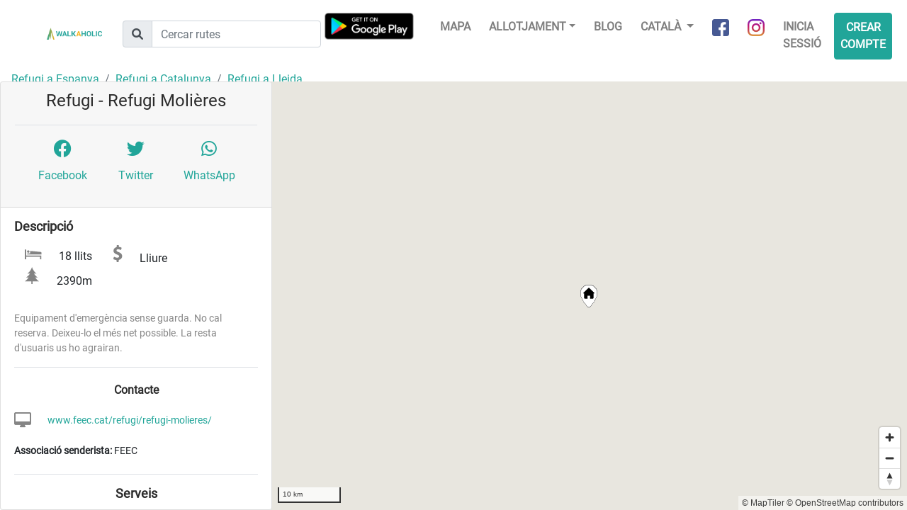

--- FILE ---
content_type: text/html; charset=UTF-8
request_url: https://www.walkaholic.me/ca/refugi/espanya/catalunya/lleida/20-refugi-molieres
body_size: 6770
content:
<!DOCTYPE html>
<html lang="ca">
    <head>
            <!-- Google Tag Manager -->
    <script>(function(w,d,s,l,i){w[l]=w[l]||[];w[l].push({'gtm.start':
                new Date().getTime(),event:'gtm.js'});var f=d.getElementsByTagName(s)[0],
            j=d.createElement(s),dl=l!='dataLayer'?'&l='+l:'';j.async=true;j.src=
            'https://www.googletagmanager.com/gtm.js?id='+i+dl;f.parentNode.insertBefore(j,f);
        })(window,document,'script','dataLayer','GTM-KGCXNCH');</script>
    <!-- End Google Tag Manager -->
    <!-- Google Tag Manager - Google Analytics -->
    <script async src="https://www.googletagmanager.com/gtag/js?id=UA-96117831-2"></script>
    <script>
        window.dataLayer = window.dataLayer || [];
        function gtag(){dataLayer.push(arguments);}
        gtag('js', new Date());
        gtag('config', 'UA-96117831-2');
    </script>
    <!-- End Google Tag Manager - Google Analytics -->

    <!-- Global site tag (gtag.js) - Google Analytics -->
    <script async src="https://www.googletagmanager.com/gtag/js?id=G-G3B7NL42XD"></script>
    <script>
        window.dataLayer = window.dataLayer || [];
        function gtag(){dataLayer.push(arguments);}
        gtag('js', new Date());

        gtag('config', 'G-G3B7NL42XD');
    </script>

        <link rel="shortcut icon" href="/build/images/favicon.b8ce7f15.ico" type="image/x-icon">
        <link rel="icon" href="/build/images/favicon.b8ce7f15.ico" type="image/x-icon">
        <meta charset="utf-8">
        <meta name="viewport" content="width=device-width, initial-scale=1, shrink-to-fit=no">
        <!-- <link rel="manifest" href="/manifest.json"> -->

        <title>Refugi Molières | Refugi Catalunya | Walkaholic</title>
        <meta name="description" content="Refugi Molières es un refugi lliure localitzat a Catalunya (Espanya). Serveis disponibles: mantes i radio d&#039;emergència. Equipament d&#039;emergència sense guarda. No cal reserva. Deixeu-lo el més net possible. La resta d&#039;usuaris us ho agrairan.">

                    <link rel="stylesheet" href="/build/492.82c96e07.css"><link rel="stylesheet" href="/build/app.a9340ef4.css">
        
            <meta property="og:url" content="https://www.walkaholic.me/ca/refugi/espanya/catalunya/lleida/20-refugi-molieres" />
    <meta property="og:type" content="website" />
    <meta property="og:title" content="Refugi Molières | Refugi Catalunya" />
    <meta property="og:description" content="Refugi Molières es un refugi lliure localitzat a Catalunya (Espanya). Serveis disponibles: mantes i radio d&#039;emergència. Equipament d&#039;emergència sense guarda. No cal reserva. Deixeu-lo el més net possible. La resta d&#039;usuaris us ho agrairan." />

        <script type="text/javascript">
            let openMapTilesStyleJsonUrl = '/ca/maps/openmaptiles_style.json';
        </script>
        <script src="https://accounts.google.com/gsi/client" async defer></script>    </head>
    <body>
        
        <div class="header">
            <nav class="navbar navbar-expand-lg navbar-light">
                <a class="navbar-brand" href="/ca/">
                    <img src="/build/images/logo_horizontal.c4075e3f.png"
                         alt="Walkaholic logo - Hiking is our obsession" />
                </a>

                <form class="route-search-box form ml-lg-4" action="/ca/route/search">
    <div class="input-group mt-1">
        <div class="input-group-prepend">
            <div class="input-group-text">
                <i class="fa-solid fa-magnifying-glass"></i>
            </div>
        </div>
        <input type="text" class="form-control" placeholder="Cercar rutes" name="search" />
    </div>
</form>
                <div class="app-promotion ml-auto">
                    <div class="android-app">
                        <a class="install-button" href="intent://deeplink/home/?referrer=utm_source%3Dwalkaholic-front%26utm_medium%3Dheader#Intent;scheme=walkaholic;package=com.walkaholic.hikeapp;end">Use app</a>
                    </div>
                </div>

                <button class="navbar-toggler" type="button" data-toggle="collapse" data-target="#navbarNavDropdown" aria-controls="navbarNavDropdown" aria-expanded="false" aria-label="Toggle navigation">
                    <span class="navbar-toggler-icon"></span>
                </button>

                <div class="collapse navbar-collapse justify-content-end" id="navbarNavDropdown">
                    <ul class="navbar-nav">
                        <a class="nav-item google-play mr-4 d-none d-lg-inline-block" href="https://play.google.com/store/apps/details?id=com.walkaholic.hikeapp">
                            <img src="/build/images/google-play-badge.ae6097e1.png" alt="Google Play" />
                        </a>

                        <li class="nav-item">
                            <a class="nav-link" href="/ca/map">Mapa</a>
                        </li>

                        <li class="nav-item dropdown">
                            <a class="nav-link dropdown-toggle" href="#" data-toggle="dropdown">Allotjament</a>
                            <ul class="dropdown-menu">
                                <li>
    <a class="dropdown-item" href="/ca/refugi">
        Refugis
    </a>
</li>
<li>
    <a class="dropdown-item" href="/ca/lloc-d-acampada">
        Llocs d&#039;acampada
    </a>
</li>
                            </ul>
                        </li>
                        <li class="nav-item">
                            <a class="nav-link" href="https://blog.walkaholic.me">
                                Blog
                            </a>
                        </li>

                        <li class="nav-item dropdown">
                            
                            <a class="nav-link dropdown-toggle" href="#" id="navbarDropdownMenuLink" data-toggle="dropdown" aria-haspopup="true" aria-expanded="false">
                                Català
                            </a>

                                <div class="dropdown-menu" aria-labelledby="navbarDropdownMenuLink">
                    <a class="dropdown-item" href="/shelter/spain/catalonia/lleida/20-refugi-molieres">
                English
            </a>
                    <a class="dropdown-item" href="/es/refugio/espana/cataluna/lleida/20-refugi-molieres">
                Castellano
            </a>
                    <a class="dropdown-item" href="/ca/refugi/espanya/catalunya/lleida/20-refugi-molieres">
                Català
            </a>
            </div>
                        </li>

                        <li class="nav-item">
                            <a class="nav-link social-link" href="https://www.facebook.com/walkaholic.me" target="_blank">
                                <img src="/build/images/about_facebook.0336a618.png" alt="Facebook" />
                                <span>Facebook</span>
                            </a>
                        </li>
                        <li class="nav-item">
                            <a class="nav-link social-link" href="https://www.instagram.com/walkaholic.me" target="_blank">
                                <img src="/build/images/about_instagram.5f26951d.png" alt="Instagram" />
                                <span>Instagram</span>
                            </a>
                        </li>

                        
    <li class="nav-item">
        <a class="nav-link" href="/ca/login">Inicia sessió</a>
    </li>

    <li class="nav-item">
        <a class="nav-link btn btn-primary" href="/ca/register">Crear compte</a>
    </li>


                    </ul>
                </div>
            </nav>
        </div>

        <div class="content">
            <div class="row justify-content-center">
                <div class="col-8">
                                    </div>
            </div>

                <div id="fb-root"></div>
<script>
window.fbAsyncInit = function() {
    FB.init({
        appId : '1373390432802380',
        autoLogAppEvents : true,
        xfbml : true,
        version : 'v12.0'
    });
    FB.AppEvents.logPageView();
};
</script>
<script async defer crossorigin="anonymous" src="https://connect.facebook.net/en_US/sdk.js"></script>
    <div class="sleeping-place-details container-fluid">
        <nav aria-label="breadcrumb">
            <ol class="breadcrumb">
                <li class="breadcrumb-item">
                    <a href="/ca/refugi/espanya">
                        Refugi a Espanya
                    </a>
                </li>

                <li class="breadcrumb-item">
                    <a href="/ca/refugi/espanya/catalunya">
                        Refugi a Catalunya
                    </a>
                </li>

                                    <li class="breadcrumb-item">
                        <a href="/ca/refugi/espanya/catalunya/lleida">
                            Refugi a Lleida
                        </a>
                    </li>
                            </ol>
        </nav>

        <div class="sleeping-place-content">
            <div id="map-view" class="map-view"></div>

            <div class="main-info card">
                <div class="card-header">
                    <h1 class="name">
                        Refugi - Refugi Molières
                    </h1>

                    <div class="share row p-3 border-top justify-content-between">
                        <a class="col-4 social-link social-link-waypoint fb-share-button p-1"
                           href="https://www.facebook.com/sharer/sharer.php?u=https://www.walkaholic.me/ca/refugi/espanya/catalunya/lleida/20-refugi-molieres" target="_blank">
                            <i class="d-inline-block fa-brands fa-facebook"></i>
                            <span class="d-block">Facebook</span>
                        </a>
                        <a class="col-4 social-link social-link-waypoint p-1"
                           href="https://twitter.com/share?url=https://www.walkaholic.me/ca/refugi/espanya/catalunya/lleida/20-refugi-molieres&text=" target="_blank">
                            <i class="d-inline-block fa-brands fa-twitter"></i>
                            <span class="d-block">Twitter</span>
                        </a>
                        <a class="col-4 social-link social-link-waypoint p-1"
                           href="https://api.whatsapp.com/send?text=https://www.walkaholic.me/ca/refugi/espanya/catalunya/lleida/20-refugi-molieres" target="_blank" data-action="share/whatsapp/share">
                            <i class="d-inline-block fa-brands fa-whatsapp"></i>
                            <span class="d-block">WhatsApp</span>
                        </a>
                    </div>
                </div>

                <div class="card-body collapse show" id="collapseExample">
                    <h2>Descripció</h2>

                    <div class="row align-items-center basic-details">
                    <span class="col-auto">
                        <span class="sprite capacity"></span>
                        <span>18 llits</span>
                    </span>
                        <span class="col-auto">
                        <span class="sprite fee"></span>
                        <span>Lliure</span>
                    </span>
                                                    <span class="col-auto">
                        <span class="sprite altitude"></span>
                        <span>2390m</span>
                    </span>
                                            </div>

                                                                <p class="row description">Equipament d&#039;emergència sense guarda. No cal reserva. Deixeu-lo el més net possible. La resta d&#039;usuaris us ho agrairan.</p>

                                            
                                            <div class="contact border-top mt-2">
                            <h2 class="row">
                                <span class="col-12 text-center">Contacte</span>
                            </h2>
                                                                                        <span class="row">
                                                                        <a class="link website" href="https://www.feec.cat/refugi/refugi-molieres/" rel="nofollow">
                                        <span class="sprite contact-website"></span>
                                        <span class="btn-link">
                                            www.feec.cat/refugi/refugi-molieres/
                                        </span>
                                    </a>
                                </span>
                                                                                                                    <span class="row">
                                    <b>Associació senderista:</b>&nbsp;FEEC
                                </span>
                                                                                </div>
                    
                                            <div class="available-services border-top mt-2">
                            <h2 class="row">
                                <span class="col-12 text-center">Serveis</span>
                            </h2>
                                                            <span class="service" title="Mantes">
                                    <span class="sprite service-blankets"></span>
                                    Mantes
                                </span>
                                                            <span class="service" title="Radio d&#039;emergència">
                                    <span class="sprite service-emergency_radio"></span>
                                    Radio d&#039;emergència
                                </span>
                                                    </div>
                    
                    <div class="how-to-get-there border-top mt-2">
                        <h2 class="row">
                            <span class="col-12 text-center">Com arribar</span>
                        </h2>
                        <div class="row coordinates">
                            <span class="col-12">Coordenades GPS:</span>
                            <span class="col-12">Latitud: 42.6281 Longitud: 0.7193</span>
                        </div>
                                                                            <div class="row">
                                <span class="col-12">Accés a peu:</span>
                                <span class="col-12">Des de la boca sud del túnel de Vielha (3 h); des de l&#039;Artiga de Lin (4 h); i des del refugi de la Renclusa (5 h).</span>
                            </div>
                                                                                                    <div class="row">
                                <span class="col-12">Accés en cotxe:</span>
                                <span class="col-12">Boca sud del túnel de Vielha o l&#039;Ariga de Lin (Val d&#039;Aran).</span>
                            </div>
                                                                            <div class="row">
                                <span class="col-12">Zona:</span>
                                <span class="col-12">Pirineu Occidental, Val d&#039;Aran.</span>
                            </div>
                                                                            <div class="row">
                                <span class="col-12">Situació:</span>
                                <span class="col-12">Sobre l&#039;estany Inferior de Molières.</span>
                            </div>
                                            </div>

                                            <div class="nearby-routes border-top mt-2">
                                                        <h2>Rutes de senderisme a prop (< 25km)</h2>

                            <ul>
                                                                    <li>
                                        <a href="/ca/ruta/3006766-lac-vert-boucle-par-l-est" class="btn-link">
                                            Lac Vert, Boucle par l&#039;Est
                                        </a>
                                    </li>
                                                                    <li>
                                        <a href="/ca/ruta/5628302-ascension-a-posets" class="btn-link">
                                            Ascension a Posets
                                        </a>
                                    </li>
                                                                    <li>
                                        <a href="/ca/ruta/5982220-le-cirque-des-crabioules" class="btn-link">
                                            Le cirque des Crabioules
                                        </a>
                                    </li>
                                                                    <li>
                                        <a href="/ca/ruta/5982292-le-pic-de-circe" class="btn-link">
                                            Le Pic de Circé
                                        </a>
                                    </li>
                                                                    <li>
                                        <a href="/ca/ruta/5982370-le-pic-de-la-montagnette-depuis-l-hospice-de-france" class="btn-link">
                                            Le Pic de la Montagnette depuis l&#039;Hospice de France
                                        </a>
                                    </li>
                                                                    <li>
                                        <a href="/ca/ruta/5982371-pic-de-la-sauvegarde" class="btn-link">
                                            Pic de la Sauvegarde
                                        </a>
                                    </li>
                                                                    <li>
                                        <a href="/ca/ruta/5985417-pic-de-cecire" class="btn-link">
                                            Pic de Céciré
                                        </a>
                                    </li>
                                                                    <li>
                                        <a href="/ca/ruta/5985464-grande-boucle-autour-de-l-hospice-de-france" class="btn-link">
                                            Grande boucle autour de l&#039;Hospice de France
                                        </a>
                                    </li>
                                                                    <li>
                                        <a href="/ca/ruta/5985485-pic-de-bacanere" class="btn-link">
                                            Pic de Bacanère
                                        </a>
                                    </li>
                                                                    <li>
                                        <a href="/ca/ruta/5990679-refuge-et-port-de-venasque" class="btn-link">
                                            Refuge et Port de Vénasque
                                        </a>
                                    </li>
                                                                    <li>
                                        <a href="/ca/ruta/7604913-gr-211-2" class="btn-link">
                                            GR 211.2
                                        </a>
                                    </li>
                                                                    <li>
                                        <a href="/ca/ruta/7604955-gr-211-3" class="btn-link">
                                            GR 211.3
                                        </a>
                                    </li>
                                                                    <li>
                                        <a href="/ca/ruta/7605005-gr-211-5" class="btn-link">
                                            GR 211.5
                                        </a>
                                    </li>
                                                                    <li>
                                        <a href="/ca/ruta/8131391-ramat-de-camins-etapa-11-salardu-bossost" class="btn-link">
                                            Ramat de Camins. Etapa 11 : Salardú =&gt; Bossòst
                                        </a>
                                    </li>
                                                                    <li>
                                        <a href="/ca/ruta/8131497-ramat-de-camins-etapa-12-bossot-vielha" class="btn-link">
                                            Ramat de Camins. Etapa 12 : Bossòt =&gt; Vielha
                                        </a>
                                    </li>
                                                                    <li>
                                        <a href="/ca/ruta/8132412-ramat-de-camins-etapa-13-vielha-refugi-de-conangles" class="btn-link">
                                            Ramat de Camins. Etapa 13 : Vielha =&gt; Refugi de Conangles
                                        </a>
                                    </li>
                                                                    <li>
                                        <a href="/ca/ruta/8132474-ramat-de-camins-etapa-14-refugi-de-conangles-barruera" class="btn-link">
                                            Ramat de Camins. Etapa 14 : Refugi de Conangles =&gt; Barruera
                                        </a>
                                    </li>
                                                                    <li>
                                        <a href="/ca/ruta/8132514-ramat-de-camins-etapa-15-barruera-el-pont-de-suert" class="btn-link">
                                            Ramat de Camins. Etapa 15 : Barruera =&gt; El Pont de Suert
                                        </a>
                                    </li>
                                                                    <li>
                                        <a href="/ca/ruta/8176154-camin-reiau" class="btn-link">
                                            Camin reiau
                                        </a>
                                    </li>
                                                                    <li>
                                        <a href="/ca/ruta/8253984-ruta-3-valls-etapa-1-el-pont-de-suert-erill-la-vall" class="btn-link">
                                            Ruta 3 Valls. Etapa 1: El Pont de Suert =&gt; Erill la Vall
                                        </a>
                                    </li>
                                                                    <li>
                                        <a href="/ca/ruta/8258431-ruta-3-valls-etapa-4-castanesa-el-pont-de-suer" class="btn-link">
                                            Ruta 3 Valls. Etapa 4: Castanesa =&gt; El Pont de Suer
                                        </a>
                                    </li>
                                                                    <li>
                                        <a href="/ca/ruta/8258432-ruta-3-valls-etapa-3-aneto-castanesa" class="btn-link">
                                            Ruta 3 Valls. Etapa 3: Aneto =&gt; Castanesa
                                        </a>
                                    </li>
                                                                    <li>
                                        <a href="/ca/ruta/8258433-ruta-3-valls-etapa-2-erill-la-vall-aneto" class="btn-link">
                                            Ruta 3 Valls. Etapa 2: Erill la Vall =&gt; Aneto
                                        </a>
                                    </li>
                                                            </ul>
                        </div>
                    
                    <div class="gallery"></div>
                </div>
            </div>
        </div>

    </div>
        </div>

                            <script src="/build/runtime.55a08ce9.js" defer></script><script src="/build/755.5a8586e9.js" defer></script><script src="/build/109.e9f9e4ac.js" defer></script><script src="/build/313.ca7c851e.js" defer></script><script src="/build/613.dc5ffbf2.js" defer></script><script src="/build/945.2f355cdd.js" defer></script><script src="/build/492.d2bd1f4c.js" defer></script><script src="/build/601.6edb5ea3.js" defer></script><script src="/build/app.a577a333.js" defer></script>

            <script src="https://cdn.tiny.cloud/1/i707xb0chdfo3ixcf8i3kzpojh0qtyjdgu0fwhoa8wc3pmbk/tinymce/5/tinymce.min.js" referrerpolicy="origin"></script>
        
        <script src="/build/688.863cdf35.js" defer></script><script src="/build/488.55af41a6.js" defer></script><script src="/build/sleeping_place_details.855823f8.js" defer></script>
    

                                

            <script src="https://cdn.tiny.cloud/1/i707xb0chdfo3ixcf8i3kzpojh0qtyjdgu0fwhoa8wc3pmbk/tinymce/5/tinymce.min.js" referrerpolicy="origin"></script>
        
        
    
    <script type="text/javascript">
        let placeLatitude = '42.6281';
        let placeLongitude = '0.7193';
        let placeType = 'SHELTER';
        let shelterIconImage = '/build/images/shelterIcon.48a2263b.png';
        let campsiteIconImage = '/build/images/campsiteIcon.d43d9a52.png';
        let routeIconImage = '/build/images/route_marker_32px.74ba7c8c.png';
        let nearbyRoutes = [{"id":3006766,"name":"Lac Vert, Boucle par l'Est","description":"","group":0,"mapped_length":9222,"duration":16598527,"total_elevation_gain":1112,"total_elevation_loss":557,"circular":false,"origin_latitude":42.735129,"origin_longitude":0.556477,"bbox":[0.5545826000772032,42.71201150408518,0.5817543000809782,42.735128604086356],"tags":{"ref":"n\u00b0 40","network":"lwn","symbol":"green bar"}},{"id":5628302,"name":"Ascension a Posets","description":"","group":0,"mapped_length":10029,"duration":15556389,"total_elevation_gain":164,"total_elevation_loss":2231,"circular":false,"origin_latitude":42.654631,"origin_longitude":0.435237,"bbox":[0.43523700006057947,42.59709470407918,0.48236710006713507,42.654631004082205],"tags":null},{"id":5982220,"name":"Le cirque des Crabioules","description":"","group":0,"mapped_length":14846,"duration":18750524,"total_elevation_gain":1135,"total_elevation_loss":1756,"circular":false,"origin_latitude":42.766567,"origin_longitude":0.576171,"bbox":[0.5261931000732473,42.721600804085654,0.5767147000802884,42.76656710408798],"tags":null},{"id":5982292,"name":"Le Pic de Circ\u00e9","description":"","group":0,"mapped_length":10961,"duration":19729682,"total_elevation_gain":1562,"total_elevation_loss":777,"circular":false,"origin_latitude":42.735129,"origin_longitude":0.556477,"bbox":[0.5564281000774672,42.70530350408481,0.5884498000819094,42.735128604086356],"tags":{"network":"lwn"}},{"id":5982370,"name":"Le Pic de la Montagnette depuis l'Hospice de France","description":"","group":0,"mapped_length":14386,"duration":25808527,"total_elevation_gain":1483,"total_elevation_loss":1423,"circular":false,"origin_latitude":42.720904,"origin_longitude":0.655009,"bbox":[0.6165667000858334,42.698050904084425,0.6550091000911707,42.721539004085656],"tags":{"network":"lwn"}},{"id":5982371,"name":"Pic de la Sauvegarde","description":"","group":0,"mapped_length":8210,"duration":14766232,"total_elevation_gain":1568,"total_elevation_loss":233,"circular":false,"origin_latitude":42.720904,"origin_longitude":0.655009,"bbox":[0.6308928000878311,42.69224320408415,0.6550091000911707,42.72090370408563],"tags":null},{"id":5985417,"name":"Pic de C\u00e9cir\u00e9","description":"","group":0,"mapped_length":6049,"duration":8703118,"total_elevation_gain":731,"total_elevation_loss":131,"circular":false,"origin_latitude":42.766567,"origin_longitude":0.576171,"bbox":[0.5304643000738299,42.750143804087145,0.5767147000802884,42.76656710408798],"tags":null},{"id":5985464,"name":"Grande boucle autour de l'Hospice de France","description":"","group":0,"mapped_length":17111,"duration":29448626,"total_elevation_gain":1631,"total_elevation_loss":1631,"circular":true,"origin_latitude":42.720904,"origin_longitude":0.655009,"bbox":[0.6393012000889825,42.686075204083835,0.6784567000944373,42.72090370408563],"tags":{"network":"lwn"}},{"id":5985485,"name":"Pic de Bacan\u00e8re","description":"","group":0,"mapped_length":8474,"duration":14755044,"total_elevation_gain":1056,"total_elevation_loss":88,"circular":false,"origin_latitude":42.82991,"origin_longitude":0.619268,"bbox":[0.6191613000861842,42.82566070409101,0.6752245000939853,42.84610690409207],"tags":null},{"id":5990679,"name":"Refuge et Port de V\u00e9nasque","description":"","group":0,"mapped_length":6706,"duration":12058649,"total_elevation_gain":1226,"total_elevation_loss":150,"circular":false,"origin_latitude":42.720904,"origin_longitude":0.655009,"bbox":[0.6401992000891213,42.69286140408417,0.6550091000911707,42.72090370408563],"tags":null},{"id":7604913,"name":"GR 211.2","description":"","group":1,"mapped_length":12993,"duration":10465596,"total_elevation_gain":923,"total_elevation_loss":941,"circular":false,"origin_latitude":42.810178,"origin_longitude":0.7111,"bbox":[0.7081737000985725,42.81017770409022,0.7255769001010005,42.85162680409235],"tags":{"ref":"GR 211.2","network":"nwn"}},{"id":7604955,"name":"GR 211.3","description":"","group":1,"mapped_length":6803,"duration":12217554,"total_elevation_gain":295,"total_elevation_loss":1483,"circular":false,"origin_latitude":42.800772,"origin_longitude":0.854154,"bbox":[0.8088543001125853,42.79961060408968,0.854154300118904,42.8156632040905],"tags":{"ref":"GR 211.3","network":"nwn"}},{"id":7605005,"name":"GR 211.5","description":"","group":1,"mapped_length":14156,"duration":17677701,"total_elevation_gain":928,"total_elevation_loss":1623,"circular":false,"origin_latitude":42.62641,"origin_longitude":0.766798,"bbox":[0.748318600104174,42.62608250408073,0.7974602001110116,42.70450610408477],"tags":{"ref":"GR 211.5","network":"nwn"}},{"id":8131391,"name":"Ramat de Camins. Etapa 11 : Salard\u00fa => Boss\u00f2st","description":"","group":0,"mapped_length":30308,"duration":21822048,"total_elevation_gain":941,"total_elevation_loss":1483,"circular":false,"origin_latitude":42.707345,"origin_longitude":0.902871,"bbox":[0.6874131000956941,42.69250900408417,0.9053408001260231,42.78580510408898],"tags":{"ref":"Ramat de Camins","network":"rwn"}},{"id":8131497,"name":"Ramat de Camins. Etapa 12 : Boss\u00f2t => Vielha","description":"","group":0,"mapped_length":20927,"duration":15067870,"total_elevation_gain":1341,"total_elevation_loss":1086,"circular":false,"origin_latitude":42.785805,"origin_longitude":0.692058,"bbox":[0.6874131000956941,42.70213310408465,0.8040298001119337,42.78580510408898],"tags":{"ref":"Ramat de Camins","network":"rwn"}},{"id":8132412,"name":"Ramat de Camins. Etapa 13 : Vielha => Refugi de Conangles","description":"","group":0,"mapped_length":15330,"duration":18497550,"total_elevation_gain":1630,"total_elevation_loss":1036,"circular":false,"origin_latitude":42.701872,"origin_longitude":0.795682,"bbox":[0.748318600104174,42.61536640408016,0.7956822001107565,42.70187210408466],"tags":{"ref":"Ramat de Camins","network":"rwn"}},{"id":8132474,"name":"Ramat de Camins. Etapa 14 : Refugi de Conangles => Barruera","description":"","group":0,"mapped_length":24537,"duration":17666945,"total_elevation_gain":1362,"total_elevation_loss":1812,"circular":false,"origin_latitude":42.615366,"origin_longitude":0.768292,"bbox":[0.7515234001046002,42.503391604074295,0.8342489001161371,42.61536640408016],"tags":{"ref":"Ramat de Camins","network":"rwn"}},{"id":8132514,"name":"Ramat de Camins. Etapa 15 : Barruera => El Pont de Suert","description":"","group":0,"mapped_length":14891,"duration":10721887,"total_elevation_gain":432,"total_elevation_loss":699,"circular":false,"origin_latitude":42.505479,"origin_longitude":0.801136,"bbox":[0.7339738001021683,42.40718610406924,0.8011360001115083,42.50547900407446],"tags":{"ref":"Ramat de Camins","network":"rwn"}},{"id":8176154,"name":"camin reiau","description":"","group":0,"mapped_length":153661,"duration":123948520,"total_elevation_gain":8422,"total_elevation_loss":8396,"circular":false,"origin_latitude":42.705513,"origin_longitude":0.904179,"bbox":[0.6851048000953625,42.69250900408417,0.996546700138726,42.85162680409235],"tags":{"network":"rwn"}},{"id":8253984,"name":"Ruta 3 Valls. Etapa 1: El Pont de Suert => Erill la Vall","description":"","group":0,"mapped_length":18874,"duration":13589240,"total_elevation_gain":856,"total_elevation_loss":449,"circular":false,"origin_latitude":42.407396,"origin_longitude":0.738976,"bbox":[0.7339738001021683,42.40739590406926,0.8257678001149605,42.52538010407548],"tags":{"ref":"Ruta 3 Valls","network":"rwn"}},{"id":8258431,"name":"Ruta 3 Valls. Etapa 4: Castanesa => El Pont de Suer","description":"","group":0,"mapped_length":21000,"duration":16322465,"total_elevation_gain":776,"total_elevation_loss":1441,"circular":false,"origin_latitude":42.497566,"origin_longitude":0.662907,"bbox":[0.6526284000908582,42.407386704069296,0.7389761001028659,42.49843040407404],"tags":{"ref":"Ruta 3 Valls","network":"rwn"}},{"id":8258432,"name":"Ruta 3 Valls. Etapa 3: Aneto => Castanesa","description":"","group":0,"mapped_length":22024,"duration":15857258,"total_elevation_gain":1615,"total_elevation_loss":1504,"circular":false,"origin_latitude":42.554297,"origin_longitude":0.743158,"bbox":[0.6476922000901489,42.498303004074074,0.7432346001034652,42.56401010407748],"tags":{"ref":"Ruta 3 Valls","network":"rwn"}},{"id":8258433,"name":"Ruta 3 Valls. Etapa 2: Erill la Vall => Aneto","description":"","group":0,"mapped_length":12586,"duration":9062213,"total_elevation_gain":1074,"total_elevation_loss":966,"circular":false,"origin_latitude":42.524897,"origin_longitude":0.825768,"bbox":[0.7431583001034404,42.52342750407536,0.8257678001149605,42.56200730407738],"tags":{"ref":"Ruta 3 Valls","network":"rwn"}}];
        let routePopupLink = "Veure ruta"
    </script>
    </body>
</html>


--- FILE ---
content_type: application/javascript
request_url: https://www.walkaholic.me/build/sleeping_place_details.855823f8.js
body_size: 1369
content:
(self.webpackChunk=self.webpackChunk||[]).push([[447],{4366:(e,t,r)=>{"use strict";r.d(t,{I:()=>n});r(8309),r(6977),r(4678),r(9070);function a(e,t){for(var r=0;r<t.length;r++){var a=t[r];a.enumerable=a.enumerable||!1,a.configurable=!0,"value"in a&&(a.writable=!0),Object.defineProperty(e,a.key,a)}}var n=function(){function e(t){var r,a,n;!function(e,t){if(!(e instanceof t))throw new TypeError("Cannot call a class as a function")}(this,e),n=null,(a="linkText")in(r=this)?Object.defineProperty(r,a,{value:n,enumerable:!0,configurable:!0,writable:!0}):r[a]=n,this.linkText=t}var t,r,n;return t=e,(r=[{key:"getPopUp",value:function(e){var t="<h1>"+e.name+"</h1>";return t+='<div class=\'content route-pop-up\'><div class="row"><div class="summary-item col"><span class="route-icon route-length-icon"></span>'+this.toFixedIfNecessary(e.length/1e3,2)+' km</div><div class="summary-item col"><span class="route-icon route-duration-icon"></span> '+e.duration+'</div><div class="summary-item col"><span class="route-icon route-total-elevation-gain-icon"></span> '+e.total_elevation_gain+" m</div></div></div>",t+='<div class=\'action-bar\'><a class="more-info" href="'+e.url+'">'+this.linkText+"</a></div>"}},{key:"toFixedIfNecessary",value:function(e,t){return+parseFloat(e).toFixed(t)}}])&&a(t.prototype,r),n&&a(t,n),Object.defineProperty(t,"prototype",{writable:!1}),e}()},7359:(e,t,r)=>{"use strict";r(6699),r(2023);var a=r(8089),n=r(4366),i=r(9755);"absolute"===i(".sleeping-place-details .main-info").css("position")&&i(".map-view").css("left",i(".main-info").width());new n.I(routePopupLink);var o=new a.Z("map-view",9,[placeLongitude,placeLatitude]),s=campsiteIconImage;"SHELTER"===placeType&&(s=shelterIconImage),o.drawMarker(placeLongitude,placeLatitude,s),i(".share .social-link").on("click",(function(){var e="facebook";i(this).attr("href").includes("twitter")?e="twitter":i(this).attr("href").includes("whatsapp")&&(e="whatsapp"),ga("send","event","way-point-details","social-share",e)}))},4964:(e,t,r)=>{var a=r(5112)("match");e.exports=function(e){var t=/./;try{"/./"[e](t)}catch(r){try{return t[a]=!1,"/./"[e](t)}catch(e){}}return!1}},7850:(e,t,r)=>{var a=r(111),n=r(4326),i=r(5112)("match");e.exports=function(e){var t;return a(e)&&(void 0!==(t=e[i])?!!t:"RegExp"==n(e))}},3929:(e,t,r)=>{var a=r(7854),n=r(7850),i=a.TypeError;e.exports=function(e){if(n(e))throw i("The method doesn't accept regular expressions");return e}},2814:(e,t,r)=>{var a=r(7854),n=r(7293),i=r(1702),o=r(1340),s=r(3111).trim,c=r(1361),l=i("".charAt),u=a.parseFloat,p=a.Symbol,d=p&&p.iterator,v=1/u(c+"-0")!=-1/0||d&&!n((function(){u(Object(d))}));e.exports=v?function(e){var t=s(o(e)),r=u(t);return 0===r&&"-"==l(t,0)?-0:r}:u},6699:(e,t,r)=>{"use strict";var a=r(2109),n=r(1318).includes,i=r(1223);a({target:"Array",proto:!0},{includes:function(e){return n(this,e,arguments.length>1?arguments[1]:void 0)}}),i("includes")},4678:(e,t,r)=>{var a=r(2109),n=r(2814);a({global:!0,forced:parseFloat!=n},{parseFloat:n})},2023:(e,t,r)=>{"use strict";var a=r(2109),n=r(1702),i=r(3929),o=r(4488),s=r(1340),c=r(4964),l=n("".indexOf);a({target:"String",proto:!0,forced:!c("includes")},{includes:function(e){return!!~l(s(o(this)),s(i(e)),arguments.length>1?arguments[1]:void 0)}})}},e=>{e.O(0,[755,109,313,613,945,688,488],(()=>{return t=7359,e(e.s=t);var t}));e.O()}]);